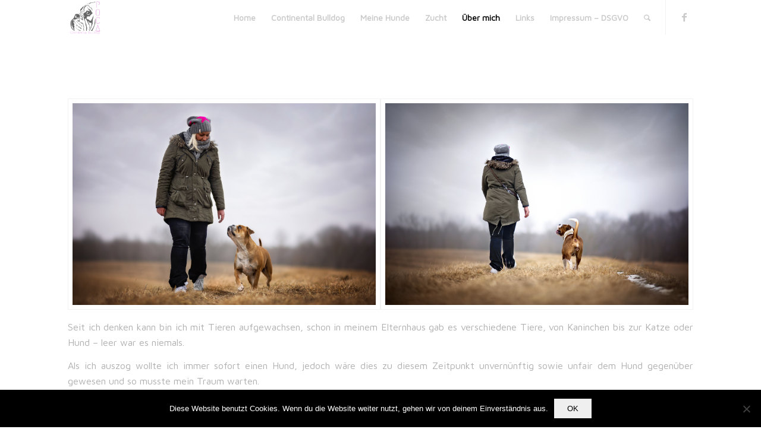

--- FILE ---
content_type: text/html; charset=UTF-8
request_url: https://poca-bulldogs.at/ueber-mich/
body_size: 8849
content:
<!DOCTYPE html>
<html lang="de" class="html_stretched responsive av-preloader-disabled av-default-lightbox  html_header_top html_logo_left html_main_nav_header html_menu_right html_large html_header_sticky html_header_shrinking html_mobile_menu_phone html_disabled html_header_searchicon html_content_align_center html_header_unstick_top html_header_stretch_disabled html_minimal_header html_elegant-blog html_entry_id_45 ">
<head>
<meta charset="UTF-8" />
<meta name="robots" content="index, follow" />


<!-- mobile setting -->
<meta name="viewport" content="width=device-width, initial-scale=1, maximum-scale=1">

<!-- Scripts/CSS and wp_head hook -->
<title>Über mich &#8211; Poca Continental Bulldogs</title>
<meta name='robots' content='max-image-preview:large' />
<link rel="alternate" type="application/rss+xml" title="Poca Continental Bulldogs &raquo; Feed" href="https://poca-bulldogs.at/feed/" />
<link rel="alternate" type="application/rss+xml" title="Poca Continental Bulldogs &raquo; Kommentar-Feed" href="https://poca-bulldogs.at/comments/feed/" />
<link rel="alternate" title="oEmbed (JSON)" type="application/json+oembed" href="https://poca-bulldogs.at/wp-json/oembed/1.0/embed?url=https%3A%2F%2Fpoca-bulldogs.at%2Fueber-mich%2F" />
<link rel="alternate" title="oEmbed (XML)" type="text/xml+oembed" href="https://poca-bulldogs.at/wp-json/oembed/1.0/embed?url=https%3A%2F%2Fpoca-bulldogs.at%2Fueber-mich%2F&#038;format=xml" />

<!-- google webfont font replacement -->
<link rel='stylesheet' id='avia-google-webfont' href='//fonts.googleapis.com/css?family=Comfortaa:300,400,700%7CMaven+Pro' type='text/css' media='all'/> 
<style id='wp-img-auto-sizes-contain-inline-css' type='text/css'>
img:is([sizes=auto i],[sizes^="auto," i]){contain-intrinsic-size:3000px 1500px}
/*# sourceURL=wp-img-auto-sizes-contain-inline-css */
</style>
<style id='wp-emoji-styles-inline-css' type='text/css'>

	img.wp-smiley, img.emoji {
		display: inline !important;
		border: none !important;
		box-shadow: none !important;
		height: 1em !important;
		width: 1em !important;
		margin: 0 0.07em !important;
		vertical-align: -0.1em !important;
		background: none !important;
		padding: 0 !important;
	}
/*# sourceURL=wp-emoji-styles-inline-css */
</style>
<link rel='stylesheet' id='cookie-notice-front-css' href='https://poca-bulldogs.at/wp-content/plugins/cookie-notice/css/front.min.css?ver=2.5.11' type='text/css' media='all' />
<link rel='stylesheet' id='avia-grid-css' href='https://poca-bulldogs.at/wp-content/themes/enfold/css/grid.css?ver=2' type='text/css' media='all' />
<link rel='stylesheet' id='avia-base-css' href='https://poca-bulldogs.at/wp-content/themes/enfold/css/base.css?ver=2' type='text/css' media='all' />
<link rel='stylesheet' id='avia-layout-css' href='https://poca-bulldogs.at/wp-content/themes/enfold/css/layout.css?ver=2' type='text/css' media='all' />
<link rel='stylesheet' id='avia-scs-css' href='https://poca-bulldogs.at/wp-content/themes/enfold/css/shortcodes.css?ver=2' type='text/css' media='all' />
<link rel='stylesheet' id='avia-popup-css-css' href='https://poca-bulldogs.at/wp-content/themes/enfold/js/aviapopup/magnific-popup.css?ver=1' type='text/css' media='screen' />
<link rel='stylesheet' id='avia-media-css' href='https://poca-bulldogs.at/wp-content/themes/enfold/js/mediaelement/skin-1/mediaelementplayer.css?ver=1' type='text/css' media='screen' />
<link rel='stylesheet' id='avia-print-css' href='https://poca-bulldogs.at/wp-content/themes/enfold/css/print.css?ver=1' type='text/css' media='print' />
<link rel='stylesheet' id='avia-dynamic-css' href='https://poca-bulldogs.at/wp-content/uploads/dynamic_avia/enfold.css?ver=607dcfea0e9fe' type='text/css' media='all' />
<link rel='stylesheet' id='avia-custom-css' href='https://poca-bulldogs.at/wp-content/themes/enfold/css/custom.css?ver=2' type='text/css' media='all' />
<script type="text/javascript" src="https://poca-bulldogs.at/wp-includes/js/jquery/jquery.min.js?ver=3.7.1" id="jquery-core-js"></script>
<script type="text/javascript" src="https://poca-bulldogs.at/wp-includes/js/jquery/jquery-migrate.min.js?ver=3.4.1" id="jquery-migrate-js"></script>
<script type="text/javascript" src="https://poca-bulldogs.at/wp-content/themes/enfold/js/avia-compat.js?ver=2" id="avia-compat-js"></script>
<link rel="https://api.w.org/" href="https://poca-bulldogs.at/wp-json/" /><link rel="alternate" title="JSON" type="application/json" href="https://poca-bulldogs.at/wp-json/wp/v2/pages/45" /><link rel="EditURI" type="application/rsd+xml" title="RSD" href="https://poca-bulldogs.at/xmlrpc.php?rsd" />
<meta name="generator" content="WordPress 6.9" />
<link rel="canonical" href="https://poca-bulldogs.at/ueber-mich/" />
<link rel='shortlink' href='https://poca-bulldogs.at/?p=45' />
<link rel="profile" href="http://gmpg.org/xfn/11" />
<link rel="alternate" type="application/rss+xml" title="Poca Continental Bulldogs RSS2 Feed" href="https://poca-bulldogs.at/feed/" />
<link rel="pingback" href="https://poca-bulldogs.at/xmlrpc.php" />
<!--[if lt IE 9]><script src="https://poca-bulldogs.at/wp-content/themes/enfold/js/html5shiv.js"></script><![endif]-->
<link rel="icon" href="https://poca-bulldogs.at/wp-content/uploads/2016/12/cropped-IMG_0242.png" type="image/png">
<link rel="icon" href="https://poca-bulldogs.at/wp-content/uploads/2016/12/cropped-IMG_0242-32x32.png" sizes="32x32" />
<link rel="icon" href="https://poca-bulldogs.at/wp-content/uploads/2016/12/cropped-IMG_0242-192x192.png" sizes="192x192" />
<link rel="apple-touch-icon" href="https://poca-bulldogs.at/wp-content/uploads/2016/12/cropped-IMG_0242-180x180.png" />
<meta name="msapplication-TileImage" content="https://poca-bulldogs.at/wp-content/uploads/2016/12/cropped-IMG_0242-270x270.png" />


<!--
Debugging Info for Theme support: 

Theme: Enfold
Version: 3.8.4
Installed: enfold
AviaFramework Version: 4.6
AviaBuilder Version: 0.9.4
ML:256-PU:70-PLA:10
WP:6.9
Updates: disabled
-->

<style type='text/css'>
@font-face {font-family: 'entypo-fontello'; font-weight: normal; font-style: normal;
src: url('https://poca-bulldogs.at/wp-content/themes/enfold/config-templatebuilder/avia-template-builder/assets/fonts/entypo-fontello.eot?v=3');
src: url('https://poca-bulldogs.at/wp-content/themes/enfold/config-templatebuilder/avia-template-builder/assets/fonts/entypo-fontello.eot?v=3#iefix') format('embedded-opentype'), 
url('https://poca-bulldogs.at/wp-content/themes/enfold/config-templatebuilder/avia-template-builder/assets/fonts/entypo-fontello.woff?v=3') format('woff'), 
url('https://poca-bulldogs.at/wp-content/themes/enfold/config-templatebuilder/avia-template-builder/assets/fonts/entypo-fontello.ttf?v=3') format('truetype'), 
url('https://poca-bulldogs.at/wp-content/themes/enfold/config-templatebuilder/avia-template-builder/assets/fonts/entypo-fontello.svg?v=3#entypo-fontello') format('svg');
} #top .avia-font-entypo-fontello, body .avia-font-entypo-fontello, html body [data-av_iconfont='entypo-fontello']:before{ font-family: 'entypo-fontello'; }
</style>
<style id='wp-block-paragraph-inline-css' type='text/css'>
.is-small-text{font-size:.875em}.is-regular-text{font-size:1em}.is-large-text{font-size:2.25em}.is-larger-text{font-size:3em}.has-drop-cap:not(:focus):first-letter{float:left;font-size:8.4em;font-style:normal;font-weight:100;line-height:.68;margin:.05em .1em 0 0;text-transform:uppercase}body.rtl .has-drop-cap:not(:focus):first-letter{float:none;margin-left:.1em}p.has-drop-cap.has-background{overflow:hidden}:root :where(p.has-background){padding:1.25em 2.375em}:where(p.has-text-color:not(.has-link-color)) a{color:inherit}p.has-text-align-left[style*="writing-mode:vertical-lr"],p.has-text-align-right[style*="writing-mode:vertical-rl"]{rotate:180deg}
/*# sourceURL=https://poca-bulldogs.at/wp-includes/blocks/paragraph/style.min.css */
</style>
</head>




<body id="top" class="wp-singular page-template-default page page-id-45 wp-theme-enfold stretched comfortaa maven_pro no_sidebar_border cookies-not-set" itemscope="itemscope" itemtype="https://schema.org/WebPage" >

	
	<div id='wrap_all'>

	
<header id='header' class='all_colors header_color light_bg_color  av_header_top av_logo_left av_main_nav_header av_menu_right av_large av_header_sticky av_header_shrinking av_header_stretch_disabled av_mobile_menu_phone av_header_searchicon av_header_unstick_top av_minimal_header av_bottom_nav_disabled  av_header_border_disabled'  role="banner" itemscope="itemscope" itemtype="https://schema.org/WPHeader" >

<a id="advanced_menu_toggle" href="#" aria-hidden='true' data-av_icon='' data-av_iconfont='entypo-fontello'></a><a id="advanced_menu_hide" href="#" 	aria-hidden='true' data-av_icon='' data-av_iconfont='entypo-fontello'></a>		<div  id='header_main' class='container_wrap container_wrap_logo'>
	
        <div class='container av-logo-container'><div class='inner-container'><strong class='logo'><a href='https://poca-bulldogs.at/'><img height='100' width='300' src='https://poca-bulldogs.at/wp-content/uploads/2016/12/IMG_0260.png' alt='Poca Continental Bulldogs' /></a></strong><nav class='main_menu' data-selectname='Seite auswählen'  role="navigation" itemscope="itemscope" itemtype="https://schema.org/SiteNavigationElement" ><div class="avia-menu av-main-nav-wrap av_menu_icon_beside"><ul id="avia-menu" class="menu av-main-nav"><li id="menu-item-479" class="menu-item menu-item-type-post_type menu-item-object-page menu-item-home menu-item-top-level menu-item-top-level-1"><a href="https://poca-bulldogs.at/" itemprop="url"><span class="avia-bullet"></span><span class="avia-menu-text">Home</span><span class="avia-menu-fx"><span class="avia-arrow-wrap"><span class="avia-arrow"></span></span></span></a></li>
<li id="menu-item-617" class="menu-item menu-item-type-custom menu-item-object-custom menu-item-has-children menu-item-top-level menu-item-top-level-2"><a href="#" itemprop="url"><span class="avia-bullet"></span><span class="avia-menu-text">Continental Bulldog</span><span class="avia-menu-fx"><span class="avia-arrow-wrap"><span class="avia-arrow"></span></span></span></a>


<ul class="sub-menu">
	<li id="menu-item-498" class="menu-item menu-item-type-post_type menu-item-object-page"><a href="https://poca-bulldogs.at/rassestandart/" itemprop="url"><span class="avia-bullet"></span><span class="avia-menu-text">Rassestandard</span></a></li>
	<li id="menu-item-643" class="menu-item menu-item-type-post_type menu-item-object-page"><a href="https://poca-bulldogs.at/continental-bulldog/" itemprop="url"><span class="avia-bullet"></span><span class="avia-menu-text">Continental Bulldog</span></a></li>
</ul>
</li>
<li id="menu-item-627" class="menu-item menu-item-type-custom menu-item-object-custom menu-item-has-children menu-item-top-level menu-item-top-level-3"><a href="#" itemprop="url"><span class="avia-bullet"></span><span class="avia-menu-text">Meine Hunde</span><span class="avia-menu-fx"><span class="avia-arrow-wrap"><span class="avia-arrow"></span></span></span></a>


<ul class="sub-menu">
	<li id="menu-item-514" class="menu-item menu-item-type-post_type menu-item-object-page"><a href="https://poca-bulldogs.at/caramba-bulldogs-edna/" itemprop="url"><span class="avia-bullet"></span><span class="avia-menu-text">Flocke</span></a></li>
	<li id="menu-item-513" class="menu-item menu-item-type-post_type menu-item-object-page"><a href="https://poca-bulldogs.at/caramba-bulldogs-khaleesi/" itemprop="url"><span class="avia-bullet"></span><span class="avia-menu-text">Khaleesi</span></a></li>
</ul>
</li>
<li id="menu-item-628" class="menu-item menu-item-type-custom menu-item-object-custom menu-item-has-children menu-item-top-level menu-item-top-level-4"><a href="#" itemprop="url"><span class="avia-bullet"></span><span class="avia-menu-text">Zucht</span><span class="avia-menu-fx"><span class="avia-arrow-wrap"><span class="avia-arrow"></span></span></span></a>


<ul class="sub-menu">
	<li id="menu-item-1146" class="menu-item menu-item-type-post_type menu-item-object-page"><a href="https://poca-bulldogs.at/wurfplanung/" itemprop="url"><span class="avia-bullet"></span><span class="avia-menu-text">Welpen</span></a></li>
	<li id="menu-item-673" class="menu-item menu-item-type-post_type menu-item-object-page"><a href="https://poca-bulldogs.at/wurfplanung-3/" itemprop="url"><span class="avia-bullet"></span><span class="avia-menu-text">A-Wurf</span></a></li>
	<li id="menu-item-1103" class="menu-item menu-item-type-post_type menu-item-object-page"><a href="https://poca-bulldogs.at/wurfplanung-5/" itemprop="url"><span class="avia-bullet"></span><span class="avia-menu-text">Wurfplanung</span></a></li>
</ul>
</li>
<li id="menu-item-630" class="menu-item menu-item-type-custom menu-item-object-custom current-menu-ancestor current-menu-parent menu-item-has-children menu-item-top-level menu-item-top-level-5"><a href="#" itemprop="url"><span class="avia-bullet"></span><span class="avia-menu-text">Über mich</span><span class="avia-menu-fx"><span class="avia-arrow-wrap"><span class="avia-arrow"></span></span></span></a>


<ul class="sub-menu">
	<li id="menu-item-497" class="menu-item menu-item-type-post_type menu-item-object-page current-menu-item page_item page-item-45 current_page_item"><a href="https://poca-bulldogs.at/ueber-mich/" itemprop="url"><span class="avia-bullet"></span><span class="avia-menu-text">Über mich</span></a></li>
	<li id="menu-item-1098" class="menu-item menu-item-type-post_type menu-item-object-page"><a href="https://poca-bulldogs.at/kontakt-2/" itemprop="url"><span class="avia-bullet"></span><span class="avia-menu-text">Kontakt</span></a></li>
</ul>
</li>
<li id="menu-item-629" class="menu-item menu-item-type-custom menu-item-object-custom menu-item-has-children menu-item-top-level menu-item-top-level-6"><a href="#" itemprop="url"><span class="avia-bullet"></span><span class="avia-menu-text">Links</span><span class="avia-menu-fx"><span class="avia-arrow-wrap"><span class="avia-arrow"></span></span></span></a>


<ul class="sub-menu">
	<li id="menu-item-905" class="menu-item menu-item-type-post_type menu-item-object-page"><a href="https://poca-bulldogs.at/fotografin/" itemprop="url"><span class="avia-bullet"></span><span class="avia-menu-text">Fotografin</span></a></li>
</ul>
</li>
<li id="menu-item-515" class="menu-item menu-item-type-post_type menu-item-object-page menu-item-privacy-policy menu-item-mega-parent  menu-item-top-level menu-item-top-level-7"><a href="https://poca-bulldogs.at/impressum/" itemprop="url"><span class="avia-bullet"></span><span class="avia-menu-text">Impressum &#8211; DSGVO</span><span class="avia-menu-fx"><span class="avia-arrow-wrap"><span class="avia-arrow"></span></span></span></a></li>
<li id="menu-item-search" class="noMobile menu-item menu-item-search-dropdown menu-item-avia-special">
							<a href="?s=" data-avia-search-tooltip="

&lt;form action=&quot;https://poca-bulldogs.at/&quot; id=&quot;searchform&quot; method=&quot;get&quot; class=&quot;&quot;&gt;
	&lt;div&gt;
		&lt;input type=&quot;submit&quot; value=&quot;&quot; id=&quot;searchsubmit&quot; class=&quot;button avia-font-entypo-fontello&quot; /&gt;
		&lt;input type=&quot;text&quot; id=&quot;s&quot; name=&quot;s&quot; value=&quot;&quot; placeholder='Suche' /&gt;
			&lt;/div&gt;
&lt;/form&gt;" aria-hidden='true' data-av_icon='' data-av_iconfont='entypo-fontello'><span class="avia_hidden_link_text">Suche</span></a>
	        		   </li></ul></div><ul class='noLightbox social_bookmarks icon_count_1'><li class='social_bookmarks_facebook av-social-link-facebook social_icon_1'><a target='_blank' href='https://www.facebook.com/PocaContinentalBulldogs/' aria-hidden='true' data-av_icon='' data-av_iconfont='entypo-fontello' title='Facebook'><span class='avia_hidden_link_text'>Facebook</span></a></li></ul></nav></div> </div> 
		<!-- end container_wrap-->
		</div>
		
		<div class='header_bg'></div>

<!-- end header -->
</header>
		
	<div id='main' class='all_colors' data-scroll-offset='116'>

	<div  class='main_color container_wrap_first container_wrap fullsize'   ><div class='container' ><main  role="main" itemprop="mainContentOfPage"  class='template-page content  av-content-full alpha units'><div class='post-entry post-entry-type-page post-entry-45'><div class='entry-content-wrapper clearfix'><div class='avia-gallery avia-gallery-1 avia_lazyload avia_animate_when_visible  avia-builder-el-0  el_before_av_textblock  avia-builder-el-first '  itemscope="itemscope" itemtype="https://schema.org/ImageObject" ><div class='avia-gallery-thumb'> <a href='https://poca-bulldogs.at/wp-content/uploads/2018/03/Flocke_8-1030x687.jpg' data-rel='gallery-1' data-prev-img='https://poca-bulldogs.at/wp-content/uploads/2018/03/Flocke_8-495x400.jpg' class='first_thumb avianolink noLightbox ' data-onclick='1' title=''  itemprop="contentURL" ><img  src='https://poca-bulldogs.at/wp-content/uploads/2018/03/Flocke_8.jpg' width='3000' height='2000'  title='' alt='' /></a> <a href='https://poca-bulldogs.at/wp-content/uploads/2018/03/Khaleesi_7-1030x687.jpg' data-rel='gallery-1' data-prev-img='https://poca-bulldogs.at/wp-content/uploads/2018/03/Khaleesi_7-495x400.jpg' class='avianolink noLightbox ' data-onclick='2' title=''  itemprop="contentURL" ><img  src='https://poca-bulldogs.at/wp-content/uploads/2018/03/Khaleesi_7.jpg' width='3000' height='2000'  title='' alt='' /></a></div></div>
<section class="av_textblock_section"  itemscope="itemscope" itemtype="https://schema.org/CreativeWork" ><div class='avia_textblock '   itemprop="text" ><p align="justify">Seit ich denken kann bin ich mit Tieren aufgewachsen, schon in meinem Elternhaus gab es verschiedene Tiere, von Kaninchen bis zur Katze oder Hund &#8211; leer war es niemals.</p>
<p align="justify">Als ich auszog wollte ich immer sofort einen Hund, jedoch wäre dies zu diesem Zeitpunkt unvernünftig sowie unfair dem Hund gegenüber gewesen und so musste mein Traum warten.</p>
<p align="justify">Es zogen sehr rasch 2 Katzen ein, so ganz ohne Tiere ging es nie. Nebenbei war ich die Urlaubsvertretung der Hunde von Freunden und immer mehr wuchs mein Wunsch nach einem eigenem Hund.</p>
<p align="justify">Als ich meinen Job wechselte und die Erlaubnis bekam den Welpen in die Arbeit mitzunehmen war ich unaufhaltsam. Ich habe mich jahrelang auf diesen Augenblick vorbereitet, unzählige Züchter von diversen molossoide Rassen besucht, Bücher verschlungen und keine Hundemesse ausgelassen um MEINEN Hund zu finden.</p>
<p align="justify">Meine Hunde begleiten mich täglich in die Arbeit und sind selbst gern gesehene Mitarbeiter. 😉 Am Wochenende sind wir meist mit unseren Hundefreunden spazieren, wandern oder besuchen die Hundeschule. Wenn wir mal nicht unterwegs sind, machen wir es uns zu Hause, in unserem kleinen Haus mit Garten in Niederösterreich, gemütlich.</p>
</div></section>

</div></div></main><!-- close content main element --> <!-- section close by builder template -->		</div><!--end builder template--></div><!-- close default .container_wrap element -->						<div class='container_wrap footer_color' id='footer'>

					<div class='container'>

						<div class='flex_column   first el_before_'><section id="text-6" class="widget clearfix widget_text">			<div class="textwidget"><center><a href="https://www.continental-verein.at/" target="blank"><img src=https://static.wixstatic.com/media/2d405b_2d614d51d3b746d89274b605105539a3~mv2.png/v1/fill/w_130,h_90,al_c,q_85,usm_0.66_1.00_0.01,enc_auto/Logo_ohne%20Hintergrund2.png"></a></br>Mitglied im ÖCBV</center></div>
		<span class="seperator extralight-border"></span></section><section id="text-8" class="widget clearfix widget_text">			<div class="textwidget"><center><a href="https://www.continental-club.de/" target="blank"><img src="https://www.continental-club.de/wp-content/uploads/2020/01/acbc-mini.jpg" alt=„ACBC_Logo“></a></br>Mitglied im ACBC</center></div>
		<span class="seperator extralight-border"></span></section><section id="block-2" class="widget clearfix widget_block widget_text">
<p></p>
<span class="seperator extralight-border"></span></section></div>

					</div>


				<!-- ####### END FOOTER CONTAINER ####### -->
				</div>

	


			

			
				<footer class='container_wrap socket_color' id='socket'  role="contentinfo" itemscope="itemscope" itemtype="https://schema.org/WPFooter" >
                    <div class='container'>

                        <span class='copyright'>© Copyright 2018 - Poca Continental Bulldogs </span>

                        
                    </div>

	            <!-- ####### END SOCKET CONTAINER ####### -->
				</footer>


					<!-- end main -->
		</div>
		
		<!-- end wrap_all --></div>

<script type="speculationrules">
{"prefetch":[{"source":"document","where":{"and":[{"href_matches":"/*"},{"not":{"href_matches":["/wp-*.php","/wp-admin/*","/wp-content/uploads/*","/wp-content/*","/wp-content/plugins/*","/wp-content/themes/enfold/*","/*\\?(.+)"]}},{"not":{"selector_matches":"a[rel~=\"nofollow\"]"}},{"not":{"selector_matches":".no-prefetch, .no-prefetch a"}}]},"eagerness":"conservative"}]}
</script>

 <script type='text/javascript'>
 /* <![CDATA[ */  
var avia_framework_globals = avia_framework_globals || {};
    avia_framework_globals.frameworkUrl = 'https://poca-bulldogs.at/wp-content/themes/enfold/framework/';
    avia_framework_globals.installedAt = 'https://poca-bulldogs.at/wp-content/themes/enfold/';
    avia_framework_globals.ajaxurl = 'https://poca-bulldogs.at/wp-admin/admin-ajax.php';
/* ]]> */ 
</script>
 
 <style type='text/css'>#top #wrap_all  .avia-gallery-1 .avia-gallery-thumb a{width:50%;}</style><script type="text/javascript" id="cookie-notice-front-js-before">
/* <![CDATA[ */
var cnArgs = {"ajaxUrl":"https:\/\/poca-bulldogs.at\/wp-admin\/admin-ajax.php","nonce":"bc34a05d57","hideEffect":"fade","position":"bottom","onScroll":true,"onScrollOffset":60,"onClick":false,"cookieName":"cookie_notice_accepted","cookieTime":2592000,"cookieTimeRejected":2592000,"globalCookie":false,"redirection":false,"cache":false,"revokeCookies":false,"revokeCookiesOpt":"automatic"};

//# sourceURL=cookie-notice-front-js-before
/* ]]> */
</script>
<script type="text/javascript" src="https://poca-bulldogs.at/wp-content/plugins/cookie-notice/js/front.min.js?ver=2.5.11" id="cookie-notice-front-js"></script>
<script type="text/javascript" src="https://poca-bulldogs.at/wp-content/themes/enfold/js/avia.js?ver=3" id="avia-default-js"></script>
<script type="text/javascript" src="https://poca-bulldogs.at/wp-content/themes/enfold/js/shortcodes.js?ver=3" id="avia-shortcodes-js"></script>
<script type="text/javascript" src="https://poca-bulldogs.at/wp-content/themes/enfold/js/aviapopup/jquery.magnific-popup.min.js?ver=2" id="avia-popup-js"></script>
<script type="text/javascript" id="mediaelement-core-js-before">
/* <![CDATA[ */
var mejsL10n = {"language":"de","strings":{"mejs.download-file":"Datei herunterladen","mejs.install-flash":"Du verwendest einen Browser, der nicht den Flash-Player aktiviert oder installiert hat. Bitte aktiviere dein Flash-Player-Plugin oder lade die neueste Version von https://get.adobe.com/flashplayer/ herunter","mejs.fullscreen":"Vollbild","mejs.play":"Wiedergeben","mejs.pause":"Pausieren","mejs.time-slider":"Zeit-Schieberegler","mejs.time-help-text":"Benutze die Pfeiltasten Links/Rechts, um 1\u00a0Sekunde vor- oder zur\u00fcckzuspringen. Mit den Pfeiltasten Hoch/Runter kannst du um 10\u00a0Sekunden vor- oder zur\u00fcckspringen.","mejs.live-broadcast":"Live-\u00dcbertragung","mejs.volume-help-text":"Pfeiltasten Hoch/Runter benutzen, um die Lautst\u00e4rke zu regeln.","mejs.unmute":"Lautschalten","mejs.mute":"Stummschalten","mejs.volume-slider":"Lautst\u00e4rkeregler","mejs.video-player":"Video-Player","mejs.audio-player":"Audio-Player","mejs.captions-subtitles":"Untertitel","mejs.captions-chapters":"Kapitel","mejs.none":"Keine","mejs.afrikaans":"Afrikaans","mejs.albanian":"Albanisch","mejs.arabic":"Arabisch","mejs.belarusian":"Wei\u00dfrussisch","mejs.bulgarian":"Bulgarisch","mejs.catalan":"Katalanisch","mejs.chinese":"Chinesisch","mejs.chinese-simplified":"Chinesisch (vereinfacht)","mejs.chinese-traditional":"Chinesisch (traditionell)","mejs.croatian":"Kroatisch","mejs.czech":"Tschechisch","mejs.danish":"D\u00e4nisch","mejs.dutch":"Niederl\u00e4ndisch","mejs.english":"Englisch","mejs.estonian":"Estnisch","mejs.filipino":"Filipino","mejs.finnish":"Finnisch","mejs.french":"Franz\u00f6sisch","mejs.galician":"Galicisch","mejs.german":"Deutsch","mejs.greek":"Griechisch","mejs.haitian-creole":"Haitianisch-Kreolisch","mejs.hebrew":"Hebr\u00e4isch","mejs.hindi":"Hindi","mejs.hungarian":"Ungarisch","mejs.icelandic":"Isl\u00e4ndisch","mejs.indonesian":"Indonesisch","mejs.irish":"Irisch","mejs.italian":"Italienisch","mejs.japanese":"Japanisch","mejs.korean":"Koreanisch","mejs.latvian":"Lettisch","mejs.lithuanian":"Litauisch","mejs.macedonian":"Mazedonisch","mejs.malay":"Malaiisch","mejs.maltese":"Maltesisch","mejs.norwegian":"Norwegisch","mejs.persian":"Persisch","mejs.polish":"Polnisch","mejs.portuguese":"Portugiesisch","mejs.romanian":"Rum\u00e4nisch","mejs.russian":"Russisch","mejs.serbian":"Serbisch","mejs.slovak":"Slowakisch","mejs.slovenian":"Slowenisch","mejs.spanish":"Spanisch","mejs.swahili":"Suaheli","mejs.swedish":"Schwedisch","mejs.tagalog":"Tagalog","mejs.thai":"Thai","mejs.turkish":"T\u00fcrkisch","mejs.ukrainian":"Ukrainisch","mejs.vietnamese":"Vietnamesisch","mejs.welsh":"Walisisch","mejs.yiddish":"Jiddisch"}};
//# sourceURL=mediaelement-core-js-before
/* ]]> */
</script>
<script type="text/javascript" src="https://poca-bulldogs.at/wp-includes/js/mediaelement/mediaelement-and-player.min.js?ver=4.2.17" id="mediaelement-core-js"></script>
<script type="text/javascript" src="https://poca-bulldogs.at/wp-includes/js/mediaelement/mediaelement-migrate.min.js?ver=6.9" id="mediaelement-migrate-js"></script>
<script type="text/javascript" id="mediaelement-js-extra">
/* <![CDATA[ */
var _wpmejsSettings = {"pluginPath":"/wp-includes/js/mediaelement/","classPrefix":"mejs-","stretching":"responsive","audioShortcodeLibrary":"mediaelement","videoShortcodeLibrary":"mediaelement"};
//# sourceURL=mediaelement-js-extra
/* ]]> */
</script>
<script type="text/javascript" src="https://poca-bulldogs.at/wp-includes/js/mediaelement/wp-mediaelement.min.js?ver=6.9" id="wp-mediaelement-js"></script>
<script type="text/javascript" src="https://poca-bulldogs.at/wp-includes/js/comment-reply.min.js?ver=6.9" id="comment-reply-js" async="async" data-wp-strategy="async" fetchpriority="low"></script>
<script id="wp-emoji-settings" type="application/json">
{"baseUrl":"https://s.w.org/images/core/emoji/17.0.2/72x72/","ext":".png","svgUrl":"https://s.w.org/images/core/emoji/17.0.2/svg/","svgExt":".svg","source":{"concatemoji":"https://poca-bulldogs.at/wp-includes/js/wp-emoji-release.min.js?ver=6.9"}}
</script>
<script type="module">
/* <![CDATA[ */
/*! This file is auto-generated */
const a=JSON.parse(document.getElementById("wp-emoji-settings").textContent),o=(window._wpemojiSettings=a,"wpEmojiSettingsSupports"),s=["flag","emoji"];function i(e){try{var t={supportTests:e,timestamp:(new Date).valueOf()};sessionStorage.setItem(o,JSON.stringify(t))}catch(e){}}function c(e,t,n){e.clearRect(0,0,e.canvas.width,e.canvas.height),e.fillText(t,0,0);t=new Uint32Array(e.getImageData(0,0,e.canvas.width,e.canvas.height).data);e.clearRect(0,0,e.canvas.width,e.canvas.height),e.fillText(n,0,0);const a=new Uint32Array(e.getImageData(0,0,e.canvas.width,e.canvas.height).data);return t.every((e,t)=>e===a[t])}function p(e,t){e.clearRect(0,0,e.canvas.width,e.canvas.height),e.fillText(t,0,0);var n=e.getImageData(16,16,1,1);for(let e=0;e<n.data.length;e++)if(0!==n.data[e])return!1;return!0}function u(e,t,n,a){switch(t){case"flag":return n(e,"\ud83c\udff3\ufe0f\u200d\u26a7\ufe0f","\ud83c\udff3\ufe0f\u200b\u26a7\ufe0f")?!1:!n(e,"\ud83c\udde8\ud83c\uddf6","\ud83c\udde8\u200b\ud83c\uddf6")&&!n(e,"\ud83c\udff4\udb40\udc67\udb40\udc62\udb40\udc65\udb40\udc6e\udb40\udc67\udb40\udc7f","\ud83c\udff4\u200b\udb40\udc67\u200b\udb40\udc62\u200b\udb40\udc65\u200b\udb40\udc6e\u200b\udb40\udc67\u200b\udb40\udc7f");case"emoji":return!a(e,"\ud83e\u1fac8")}return!1}function f(e,t,n,a){let r;const o=(r="undefined"!=typeof WorkerGlobalScope&&self instanceof WorkerGlobalScope?new OffscreenCanvas(300,150):document.createElement("canvas")).getContext("2d",{willReadFrequently:!0}),s=(o.textBaseline="top",o.font="600 32px Arial",{});return e.forEach(e=>{s[e]=t(o,e,n,a)}),s}function r(e){var t=document.createElement("script");t.src=e,t.defer=!0,document.head.appendChild(t)}a.supports={everything:!0,everythingExceptFlag:!0},new Promise(t=>{let n=function(){try{var e=JSON.parse(sessionStorage.getItem(o));if("object"==typeof e&&"number"==typeof e.timestamp&&(new Date).valueOf()<e.timestamp+604800&&"object"==typeof e.supportTests)return e.supportTests}catch(e){}return null}();if(!n){if("undefined"!=typeof Worker&&"undefined"!=typeof OffscreenCanvas&&"undefined"!=typeof URL&&URL.createObjectURL&&"undefined"!=typeof Blob)try{var e="postMessage("+f.toString()+"("+[JSON.stringify(s),u.toString(),c.toString(),p.toString()].join(",")+"));",a=new Blob([e],{type:"text/javascript"});const r=new Worker(URL.createObjectURL(a),{name:"wpTestEmojiSupports"});return void(r.onmessage=e=>{i(n=e.data),r.terminate(),t(n)})}catch(e){}i(n=f(s,u,c,p))}t(n)}).then(e=>{for(const n in e)a.supports[n]=e[n],a.supports.everything=a.supports.everything&&a.supports[n],"flag"!==n&&(a.supports.everythingExceptFlag=a.supports.everythingExceptFlag&&a.supports[n]);var t;a.supports.everythingExceptFlag=a.supports.everythingExceptFlag&&!a.supports.flag,a.supports.everything||((t=a.source||{}).concatemoji?r(t.concatemoji):t.wpemoji&&t.twemoji&&(r(t.twemoji),r(t.wpemoji)))});
//# sourceURL=https://poca-bulldogs.at/wp-includes/js/wp-emoji-loader.min.js
/* ]]> */
</script>

		<!-- Cookie Notice plugin v2.5.11 by Hu-manity.co https://hu-manity.co/ -->
		<div id="cookie-notice" role="dialog" class="cookie-notice-hidden cookie-revoke-hidden cn-position-bottom" aria-label="Cookie Notice" style="background-color: rgba(0,0,0,1);"><div class="cookie-notice-container" style="color: #fff"><span id="cn-notice-text" class="cn-text-container">Diese Website benutzt Cookies. Wenn du die Website weiter nutzt, gehen wir von deinem Einverständnis aus.</span><span id="cn-notice-buttons" class="cn-buttons-container"><button id="cn-accept-cookie" data-cookie-set="accept" class="cn-set-cookie cn-button cn-button-custom button" aria-label="OK">OK</button></span><button type="button" id="cn-close-notice" data-cookie-set="accept" class="cn-close-icon" aria-label="Nein"></button></div>
			
		</div>
		<!-- / Cookie Notice plugin --><a href='#top' title='Nach oben scrollen' id='scroll-top-link' aria-hidden='true' data-av_icon='' data-av_iconfont='entypo-fontello'><span class="avia_hidden_link_text">Nach oben scrollen</span></a>

<div id="fb-root"></div>
</body>
</html>
